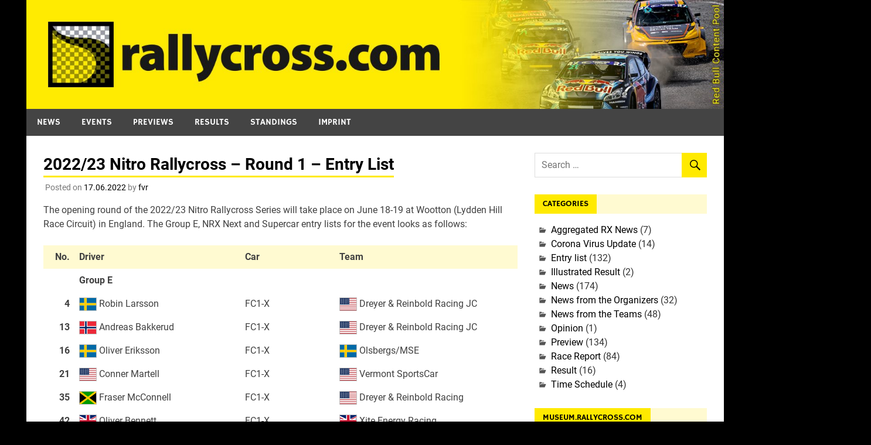

--- FILE ---
content_type: text/html; charset=UTF-8
request_url: https://rallycross.com/2022/06/17/2022-23-nitro-rallycross-round-1-entry-list/
body_size: 11734
content:
<!DOCTYPE html>
<html lang="en-US">

<head>
<meta charset="UTF-8">
<meta name="viewport" content="width=device-width, initial-scale=1">
<link rel="profile" href="http://gmpg.org/xfn/11">
<link rel="pingback" href="https://rallycross.com/xmlrpc.php">

<title>2022/23 Nitro Rallycross &#8211; Round 1 &#8211; Entry List &#8211; rallycross.com</title>
<meta name='robots' content='max-image-preview:large' />
<link rel='dns-prefetch' href='//www.googletagmanager.com' />
<link rel='dns-prefetch' href='//pagead2.googlesyndication.com' />
<link rel="alternate" type="application/rss+xml" title="rallycross.com &raquo; Feed" href="https://rallycross.com/feed/" />
<link rel="alternate" type="application/rss+xml" title="rallycross.com &raquo; Comments Feed" href="https://rallycross.com/comments/feed/" />
<link rel="alternate" title="oEmbed (JSON)" type="application/json+oembed" href="https://rallycross.com/wp-json/oembed/1.0/embed?url=https%3A%2F%2Frallycross.com%2F2022%2F06%2F17%2F2022-23-nitro-rallycross-round-1-entry-list%2F" />
<link rel="alternate" title="oEmbed (XML)" type="text/xml+oembed" href="https://rallycross.com/wp-json/oembed/1.0/embed?url=https%3A%2F%2Frallycross.com%2F2022%2F06%2F17%2F2022-23-nitro-rallycross-round-1-entry-list%2F&#038;format=xml" />
<style id='wp-img-auto-sizes-contain-inline-css' type='text/css'>
img:is([sizes=auto i],[sizes^="auto," i]){contain-intrinsic-size:3000px 1500px}
/*# sourceURL=wp-img-auto-sizes-contain-inline-css */
</style>
<link rel="stylesheet" href="https://rallycross.com/wp-content/cache/minify/a7532.css" media="all" />

<style id='wp-emoji-styles-inline-css' type='text/css'>

	img.wp-smiley, img.emoji {
		display: inline !important;
		border: none !important;
		box-shadow: none !important;
		height: 1em !important;
		width: 1em !important;
		margin: 0 0.07em !important;
		vertical-align: -0.1em !important;
		background: none !important;
		padding: 0 !important;
	}
/*# sourceURL=wp-emoji-styles-inline-css */
</style>
<style id='wp-block-library-inline-css' type='text/css'>
:root{--wp-block-synced-color:#7a00df;--wp-block-synced-color--rgb:122,0,223;--wp-bound-block-color:var(--wp-block-synced-color);--wp-editor-canvas-background:#ddd;--wp-admin-theme-color:#007cba;--wp-admin-theme-color--rgb:0,124,186;--wp-admin-theme-color-darker-10:#006ba1;--wp-admin-theme-color-darker-10--rgb:0,107,160.5;--wp-admin-theme-color-darker-20:#005a87;--wp-admin-theme-color-darker-20--rgb:0,90,135;--wp-admin-border-width-focus:2px}@media (min-resolution:192dpi){:root{--wp-admin-border-width-focus:1.5px}}.wp-element-button{cursor:pointer}:root .has-very-light-gray-background-color{background-color:#eee}:root .has-very-dark-gray-background-color{background-color:#313131}:root .has-very-light-gray-color{color:#eee}:root .has-very-dark-gray-color{color:#313131}:root .has-vivid-green-cyan-to-vivid-cyan-blue-gradient-background{background:linear-gradient(135deg,#00d084,#0693e3)}:root .has-purple-crush-gradient-background{background:linear-gradient(135deg,#34e2e4,#4721fb 50%,#ab1dfe)}:root .has-hazy-dawn-gradient-background{background:linear-gradient(135deg,#faaca8,#dad0ec)}:root .has-subdued-olive-gradient-background{background:linear-gradient(135deg,#fafae1,#67a671)}:root .has-atomic-cream-gradient-background{background:linear-gradient(135deg,#fdd79a,#004a59)}:root .has-nightshade-gradient-background{background:linear-gradient(135deg,#330968,#31cdcf)}:root .has-midnight-gradient-background{background:linear-gradient(135deg,#020381,#2874fc)}:root{--wp--preset--font-size--normal:16px;--wp--preset--font-size--huge:42px}.has-regular-font-size{font-size:1em}.has-larger-font-size{font-size:2.625em}.has-normal-font-size{font-size:var(--wp--preset--font-size--normal)}.has-huge-font-size{font-size:var(--wp--preset--font-size--huge)}.has-text-align-center{text-align:center}.has-text-align-left{text-align:left}.has-text-align-right{text-align:right}.has-fit-text{white-space:nowrap!important}#end-resizable-editor-section{display:none}.aligncenter{clear:both}.items-justified-left{justify-content:flex-start}.items-justified-center{justify-content:center}.items-justified-right{justify-content:flex-end}.items-justified-space-between{justify-content:space-between}.screen-reader-text{border:0;clip-path:inset(50%);height:1px;margin:-1px;overflow:hidden;padding:0;position:absolute;width:1px;word-wrap:normal!important}.screen-reader-text:focus{background-color:#ddd;clip-path:none;color:#444;display:block;font-size:1em;height:auto;left:5px;line-height:normal;padding:15px 23px 14px;text-decoration:none;top:5px;width:auto;z-index:100000}html :where(.has-border-color){border-style:solid}html :where([style*=border-top-color]){border-top-style:solid}html :where([style*=border-right-color]){border-right-style:solid}html :where([style*=border-bottom-color]){border-bottom-style:solid}html :where([style*=border-left-color]){border-left-style:solid}html :where([style*=border-width]){border-style:solid}html :where([style*=border-top-width]){border-top-style:solid}html :where([style*=border-right-width]){border-right-style:solid}html :where([style*=border-bottom-width]){border-bottom-style:solid}html :where([style*=border-left-width]){border-left-style:solid}html :where(img[class*=wp-image-]){height:auto;max-width:100%}:where(figure){margin:0 0 1em}html :where(.is-position-sticky){--wp-admin--admin-bar--position-offset:var(--wp-admin--admin-bar--height,0px)}@media screen and (max-width:600px){html :where(.is-position-sticky){--wp-admin--admin-bar--position-offset:0px}}

/*# sourceURL=wp-block-library-inline-css */
</style><style id='wp-block-paragraph-inline-css' type='text/css'>
.is-small-text{font-size:.875em}.is-regular-text{font-size:1em}.is-large-text{font-size:2.25em}.is-larger-text{font-size:3em}.has-drop-cap:not(:focus):first-letter{float:left;font-size:8.4em;font-style:normal;font-weight:100;line-height:.68;margin:.05em .1em 0 0;text-transform:uppercase}body.rtl .has-drop-cap:not(:focus):first-letter{float:none;margin-left:.1em}p.has-drop-cap.has-background{overflow:hidden}:root :where(p.has-background){padding:1.25em 2.375em}:where(p.has-text-color:not(.has-link-color)) a{color:inherit}p.has-text-align-left[style*="writing-mode:vertical-lr"],p.has-text-align-right[style*="writing-mode:vertical-rl"]{rotate:180deg}
/*# sourceURL=https://rallycross.com/wp-includes/blocks/paragraph/style.min.css */
</style>
<style id='global-styles-inline-css' type='text/css'>
:root{--wp--preset--aspect-ratio--square: 1;--wp--preset--aspect-ratio--4-3: 4/3;--wp--preset--aspect-ratio--3-4: 3/4;--wp--preset--aspect-ratio--3-2: 3/2;--wp--preset--aspect-ratio--2-3: 2/3;--wp--preset--aspect-ratio--16-9: 16/9;--wp--preset--aspect-ratio--9-16: 9/16;--wp--preset--color--black: #353535;--wp--preset--color--cyan-bluish-gray: #abb8c3;--wp--preset--color--white: #ffffff;--wp--preset--color--pale-pink: #f78da7;--wp--preset--color--vivid-red: #cf2e2e;--wp--preset--color--luminous-vivid-orange: #ff6900;--wp--preset--color--luminous-vivid-amber: #fcb900;--wp--preset--color--light-green-cyan: #7bdcb5;--wp--preset--color--vivid-green-cyan: #00d084;--wp--preset--color--pale-cyan-blue: #8ed1fc;--wp--preset--color--vivid-cyan-blue: #0693e3;--wp--preset--color--vivid-purple: #9b51e0;--wp--preset--color--primary: #2299cc;--wp--preset--color--light-gray: #f0f0f0;--wp--preset--color--dark-gray: #777777;--wp--preset--gradient--vivid-cyan-blue-to-vivid-purple: linear-gradient(135deg,rgb(6,147,227) 0%,rgb(155,81,224) 100%);--wp--preset--gradient--light-green-cyan-to-vivid-green-cyan: linear-gradient(135deg,rgb(122,220,180) 0%,rgb(0,208,130) 100%);--wp--preset--gradient--luminous-vivid-amber-to-luminous-vivid-orange: linear-gradient(135deg,rgb(252,185,0) 0%,rgb(255,105,0) 100%);--wp--preset--gradient--luminous-vivid-orange-to-vivid-red: linear-gradient(135deg,rgb(255,105,0) 0%,rgb(207,46,46) 100%);--wp--preset--gradient--very-light-gray-to-cyan-bluish-gray: linear-gradient(135deg,rgb(238,238,238) 0%,rgb(169,184,195) 100%);--wp--preset--gradient--cool-to-warm-spectrum: linear-gradient(135deg,rgb(74,234,220) 0%,rgb(151,120,209) 20%,rgb(207,42,186) 40%,rgb(238,44,130) 60%,rgb(251,105,98) 80%,rgb(254,248,76) 100%);--wp--preset--gradient--blush-light-purple: linear-gradient(135deg,rgb(255,206,236) 0%,rgb(152,150,240) 100%);--wp--preset--gradient--blush-bordeaux: linear-gradient(135deg,rgb(254,205,165) 0%,rgb(254,45,45) 50%,rgb(107,0,62) 100%);--wp--preset--gradient--luminous-dusk: linear-gradient(135deg,rgb(255,203,112) 0%,rgb(199,81,192) 50%,rgb(65,88,208) 100%);--wp--preset--gradient--pale-ocean: linear-gradient(135deg,rgb(255,245,203) 0%,rgb(182,227,212) 50%,rgb(51,167,181) 100%);--wp--preset--gradient--electric-grass: linear-gradient(135deg,rgb(202,248,128) 0%,rgb(113,206,126) 100%);--wp--preset--gradient--midnight: linear-gradient(135deg,rgb(2,3,129) 0%,rgb(40,116,252) 100%);--wp--preset--font-size--small: 13px;--wp--preset--font-size--medium: 20px;--wp--preset--font-size--large: 36px;--wp--preset--font-size--x-large: 42px;--wp--preset--spacing--20: 0.44rem;--wp--preset--spacing--30: 0.67rem;--wp--preset--spacing--40: 1rem;--wp--preset--spacing--50: 1.5rem;--wp--preset--spacing--60: 2.25rem;--wp--preset--spacing--70: 3.38rem;--wp--preset--spacing--80: 5.06rem;--wp--preset--shadow--natural: 6px 6px 9px rgba(0, 0, 0, 0.2);--wp--preset--shadow--deep: 12px 12px 50px rgba(0, 0, 0, 0.4);--wp--preset--shadow--sharp: 6px 6px 0px rgba(0, 0, 0, 0.2);--wp--preset--shadow--outlined: 6px 6px 0px -3px rgb(255, 255, 255), 6px 6px rgb(0, 0, 0);--wp--preset--shadow--crisp: 6px 6px 0px rgb(0, 0, 0);}:where(.is-layout-flex){gap: 0.5em;}:where(.is-layout-grid){gap: 0.5em;}body .is-layout-flex{display: flex;}.is-layout-flex{flex-wrap: wrap;align-items: center;}.is-layout-flex > :is(*, div){margin: 0;}body .is-layout-grid{display: grid;}.is-layout-grid > :is(*, div){margin: 0;}:where(.wp-block-columns.is-layout-flex){gap: 2em;}:where(.wp-block-columns.is-layout-grid){gap: 2em;}:where(.wp-block-post-template.is-layout-flex){gap: 1.25em;}:where(.wp-block-post-template.is-layout-grid){gap: 1.25em;}.has-black-color{color: var(--wp--preset--color--black) !important;}.has-cyan-bluish-gray-color{color: var(--wp--preset--color--cyan-bluish-gray) !important;}.has-white-color{color: var(--wp--preset--color--white) !important;}.has-pale-pink-color{color: var(--wp--preset--color--pale-pink) !important;}.has-vivid-red-color{color: var(--wp--preset--color--vivid-red) !important;}.has-luminous-vivid-orange-color{color: var(--wp--preset--color--luminous-vivid-orange) !important;}.has-luminous-vivid-amber-color{color: var(--wp--preset--color--luminous-vivid-amber) !important;}.has-light-green-cyan-color{color: var(--wp--preset--color--light-green-cyan) !important;}.has-vivid-green-cyan-color{color: var(--wp--preset--color--vivid-green-cyan) !important;}.has-pale-cyan-blue-color{color: var(--wp--preset--color--pale-cyan-blue) !important;}.has-vivid-cyan-blue-color{color: var(--wp--preset--color--vivid-cyan-blue) !important;}.has-vivid-purple-color{color: var(--wp--preset--color--vivid-purple) !important;}.has-black-background-color{background-color: var(--wp--preset--color--black) !important;}.has-cyan-bluish-gray-background-color{background-color: var(--wp--preset--color--cyan-bluish-gray) !important;}.has-white-background-color{background-color: var(--wp--preset--color--white) !important;}.has-pale-pink-background-color{background-color: var(--wp--preset--color--pale-pink) !important;}.has-vivid-red-background-color{background-color: var(--wp--preset--color--vivid-red) !important;}.has-luminous-vivid-orange-background-color{background-color: var(--wp--preset--color--luminous-vivid-orange) !important;}.has-luminous-vivid-amber-background-color{background-color: var(--wp--preset--color--luminous-vivid-amber) !important;}.has-light-green-cyan-background-color{background-color: var(--wp--preset--color--light-green-cyan) !important;}.has-vivid-green-cyan-background-color{background-color: var(--wp--preset--color--vivid-green-cyan) !important;}.has-pale-cyan-blue-background-color{background-color: var(--wp--preset--color--pale-cyan-blue) !important;}.has-vivid-cyan-blue-background-color{background-color: var(--wp--preset--color--vivid-cyan-blue) !important;}.has-vivid-purple-background-color{background-color: var(--wp--preset--color--vivid-purple) !important;}.has-black-border-color{border-color: var(--wp--preset--color--black) !important;}.has-cyan-bluish-gray-border-color{border-color: var(--wp--preset--color--cyan-bluish-gray) !important;}.has-white-border-color{border-color: var(--wp--preset--color--white) !important;}.has-pale-pink-border-color{border-color: var(--wp--preset--color--pale-pink) !important;}.has-vivid-red-border-color{border-color: var(--wp--preset--color--vivid-red) !important;}.has-luminous-vivid-orange-border-color{border-color: var(--wp--preset--color--luminous-vivid-orange) !important;}.has-luminous-vivid-amber-border-color{border-color: var(--wp--preset--color--luminous-vivid-amber) !important;}.has-light-green-cyan-border-color{border-color: var(--wp--preset--color--light-green-cyan) !important;}.has-vivid-green-cyan-border-color{border-color: var(--wp--preset--color--vivid-green-cyan) !important;}.has-pale-cyan-blue-border-color{border-color: var(--wp--preset--color--pale-cyan-blue) !important;}.has-vivid-cyan-blue-border-color{border-color: var(--wp--preset--color--vivid-cyan-blue) !important;}.has-vivid-purple-border-color{border-color: var(--wp--preset--color--vivid-purple) !important;}.has-vivid-cyan-blue-to-vivid-purple-gradient-background{background: var(--wp--preset--gradient--vivid-cyan-blue-to-vivid-purple) !important;}.has-light-green-cyan-to-vivid-green-cyan-gradient-background{background: var(--wp--preset--gradient--light-green-cyan-to-vivid-green-cyan) !important;}.has-luminous-vivid-amber-to-luminous-vivid-orange-gradient-background{background: var(--wp--preset--gradient--luminous-vivid-amber-to-luminous-vivid-orange) !important;}.has-luminous-vivid-orange-to-vivid-red-gradient-background{background: var(--wp--preset--gradient--luminous-vivid-orange-to-vivid-red) !important;}.has-very-light-gray-to-cyan-bluish-gray-gradient-background{background: var(--wp--preset--gradient--very-light-gray-to-cyan-bluish-gray) !important;}.has-cool-to-warm-spectrum-gradient-background{background: var(--wp--preset--gradient--cool-to-warm-spectrum) !important;}.has-blush-light-purple-gradient-background{background: var(--wp--preset--gradient--blush-light-purple) !important;}.has-blush-bordeaux-gradient-background{background: var(--wp--preset--gradient--blush-bordeaux) !important;}.has-luminous-dusk-gradient-background{background: var(--wp--preset--gradient--luminous-dusk) !important;}.has-pale-ocean-gradient-background{background: var(--wp--preset--gradient--pale-ocean) !important;}.has-electric-grass-gradient-background{background: var(--wp--preset--gradient--electric-grass) !important;}.has-midnight-gradient-background{background: var(--wp--preset--gradient--midnight) !important;}.has-small-font-size{font-size: var(--wp--preset--font-size--small) !important;}.has-medium-font-size{font-size: var(--wp--preset--font-size--medium) !important;}.has-large-font-size{font-size: var(--wp--preset--font-size--large) !important;}.has-x-large-font-size{font-size: var(--wp--preset--font-size--x-large) !important;}
/*# sourceURL=global-styles-inline-css */
</style>

<style id='classic-theme-styles-inline-css' type='text/css'>
/*! This file is auto-generated */
.wp-block-button__link{color:#fff;background-color:#32373c;border-radius:9999px;box-shadow:none;text-decoration:none;padding:calc(.667em + 2px) calc(1.333em + 2px);font-size:1.125em}.wp-block-file__button{background:#32373c;color:#fff;text-decoration:none}
/*# sourceURL=/wp-includes/css/classic-themes.min.css */
</style>
<link rel="stylesheet" href="https://rallycross.com/wp-content/cache/minify/ad01a.css" media="all" />





<style id='merlin-stylesheet-inline-css' type='text/css'>
.site-title, .site-description {
	position: absolute;
	clip: rect(1px, 1px, 1px, 1px);
}
/*# sourceURL=merlin-stylesheet-inline-css */
</style>
<link rel="stylesheet" href="https://rallycross.com/wp-content/cache/minify/785a2.css" media="all" />



<script src="https://rallycross.com/wp-content/cache/minify/532bd.js"></script>






<link rel="https://api.w.org/" href="https://rallycross.com/wp-json/" /><link rel="alternate" title="JSON" type="application/json" href="https://rallycross.com/wp-json/wp/v2/posts/8200" /><link rel="EditURI" type="application/rsd+xml" title="RSD" href="https://rallycross.com/xmlrpc.php?rsd" />
<meta name="generator" content="WordPress 6.9" />
<link rel="canonical" href="https://rallycross.com/2022/06/17/2022-23-nitro-rallycross-round-1-entry-list/" />
<link rel='shortlink' href='https://rallycross.com/?p=8200' />
<meta name="generator" content="Site Kit by Google 1.167.0" />
<!-- Google AdSense meta tags added by Site Kit -->
<meta name="google-adsense-platform-account" content="ca-host-pub-2644536267352236">
<meta name="google-adsense-platform-domain" content="sitekit.withgoogle.com">
<!-- End Google AdSense meta tags added by Site Kit -->

<!-- Google AdSense snippet added by Site Kit -->
<script type="text/javascript" async="async" src="https://pagead2.googlesyndication.com/pagead/js/adsbygoogle.js?client=ca-pub-1151374432428062&amp;host=ca-host-pub-2644536267352236" crossorigin="anonymous"></script>

<!-- End Google AdSense snippet added by Site Kit -->
<link rel="icon" href="https://rallycross.com/wp-content/uploads/2019/01/cropped-rallycross-com_favicon-32x32.png" sizes="32x32" />
<link rel="icon" href="https://rallycross.com/wp-content/uploads/2019/01/cropped-rallycross-com_favicon-192x192.png" sizes="192x192" />
<link rel="apple-touch-icon" href="https://rallycross.com/wp-content/uploads/2019/01/cropped-rallycross-com_favicon-180x180.png" />
<meta name="msapplication-TileImage" content="https://rallycross.com/wp-content/uploads/2019/01/cropped-rallycross-com_favicon-270x270.png" />
</head>

<body class="wp-singular post-template-default single single-post postid-8200 single-format-standard wp-custom-logo wp-theme-merlin metaslider-plugin sticky-navigation">

	<div id="page" class="hfeed site">

		<a class="skip-link screen-reader-text" href="#content">Skip to content</a>

		<header id="masthead" class="site-header clearfix" role="banner">

			<div id="header-top" class="header-bar-wrap">

				
	<div id="header-bar" class="header-bar clearfix">
		
				
	</div>
			</div>

			<div class="header-main clearfix">

				<div id="logo" class="site-branding clearfix">

					<a href="https://rallycross.com/" class="custom-logo-link" rel="home"><img width="2048" height="320" src="https://rallycross.com/wp-content/uploads/2019/01/rallycross-com_logo-yellow-scaled.jpg" class="custom-logo" alt="rallycross.com" decoding="async" fetchpriority="high" srcset="https://rallycross.com/wp-content/uploads/2019/01/rallycross-com_logo-yellow-scaled.jpg 2048w, https://rallycross.com/wp-content/uploads/2019/01/rallycross-com_logo-yellow-scaled-300x47.jpg 300w, https://rallycross.com/wp-content/uploads/2019/01/rallycross-com_logo-yellow-scaled-1024x160.jpg 1024w, https://rallycross.com/wp-content/uploads/2019/01/rallycross-com_logo-yellow-scaled-768x120.jpg 768w, https://rallycross.com/wp-content/uploads/2019/01/rallycross-com_logo-yellow-scaled-1536x240.jpg 1536w" sizes="(max-width: 2048px) 100vw, 2048px" /></a>					
		<p class="site-title"><a href="https://rallycross.com/" rel="home">rallycross.com</a></p>

	                    
				</div><!-- .site-branding -->

				<div class="header-widgets clearfix">

                    
				</div><!-- .header-widgets -->

			</div><!-- .header-main -->

			<nav id="main-navigation" class="primary-navigation navigation clearfix" role="navigation">
				<ul id="menu-main" class="main-navigation-menu"><li id="menu-item-19" class="menu-item menu-item-type-custom menu-item-object-custom menu-item-19"><a href="/">News</a></li>
<li id="menu-item-11896" class="menu-item menu-item-type-post_type menu-item-object-page menu-item-has-children menu-item-11896"><a href="https://rallycross.com/events-2026-by-date/">Events</a>
<ul class="sub-menu">
	<li id="menu-item-11891" class="menu-item menu-item-type-post_type menu-item-object-page menu-item-11891"><a href="https://rallycross.com/events-2026-by-date/">Events 2026 by Date</a></li>
	<li id="menu-item-10858" class="menu-item menu-item-type-post_type menu-item-object-page menu-item-10858"><a href="https://rallycross.com/events-2025-by-date/">Events 2025 by Date</a></li>
	<li id="menu-item-9897" class="menu-item menu-item-type-post_type menu-item-object-page menu-item-9897"><a href="https://rallycross.com/events-2024-by-date/">Events 2024 by Date</a></li>
	<li id="menu-item-8278" class="menu-item menu-item-type-post_type menu-item-object-page menu-item-8278"><a href="https://rallycross.com/events-2023-by-date/">Events 2023 by Date</a></li>
	<li id="menu-item-8208" class="menu-item menu-item-type-post_type menu-item-object-page menu-item-8208"><a href="https://rallycross.com/events-2022-by-date/">Events 2022 by Date</a></li>
	<li id="menu-item-4197" class="menu-item menu-item-type-post_type menu-item-object-page menu-item-4197"><a href="https://rallycross.com/events-2021-by-date/">Events 2021 by Date</a></li>
	<li id="menu-item-1855" class="menu-item menu-item-type-post_type menu-item-object-page menu-item-1855"><a href="https://rallycross.com/events-2020-by-date/">Events 2020 by Date</a></li>
	<li id="menu-item-1842" class="menu-item menu-item-type-post_type menu-item-object-page menu-item-1842"><a href="https://rallycross.com/events-2020-by-championship/">Events 2020 by Championship</a></li>
</ul>
</li>
<li id="menu-item-973" class="menu-item menu-item-type-taxonomy menu-item-object-category current-post-ancestor current-menu-parent current-post-parent menu-item-973"><a href="https://rallycross.com/category/preview/entry-list/">Previews</a></li>
<li id="menu-item-1143" class="menu-item menu-item-type-taxonomy menu-item-object-category menu-item-1143"><a href="https://rallycross.com/category/result/">Results</a></li>
<li id="menu-item-609" class="menu-item menu-item-type-post_type menu-item-object-page menu-item-has-children menu-item-609"><a href="https://rallycross.com/standings/">Standings</a>
<ul class="sub-menu">
	<li id="menu-item-5969" class="menu-item menu-item-type-post_type menu-item-object-page menu-item-5969"><a href="https://rallycross.com/standings/standings-world-rx-2021-drivers/">World RX – 2021 – Drivers</a></li>
	<li id="menu-item-5968" class="menu-item menu-item-type-post_type menu-item-object-page menu-item-5968"><a href="https://rallycross.com/standings/standings-world-rx-2021-teams/">World RX – 2021 – Teams</a></li>
	<li id="menu-item-6640" class="menu-item menu-item-type-post_type menu-item-object-page menu-item-6640"><a href="https://rallycross.com/standings/standings-eurorx-rx1-2021/">Euro RX – 2021 – RX1</a></li>
	<li id="menu-item-6651" class="menu-item menu-item-type-post_type menu-item-object-page menu-item-6651"><a href="https://rallycross.com/standings/standings-eurorx-rx3-2021/">Euro RX – 2021 – RX3</a></li>
	<li id="menu-item-5924" class="menu-item menu-item-type-post_type menu-item-object-page menu-item-has-children menu-item-5924"><a href="https://rallycross.com/standings/">2020</a>
	<ul class="sub-menu">
		<li id="menu-item-2399" class="menu-item menu-item-type-post_type menu-item-object-page menu-item-2399"><a href="https://rallycross.com/standings/standings-world-rx-2020-drivers/">World RX – 2020 – Drivers</a></li>
		<li id="menu-item-2528" class="menu-item menu-item-type-post_type menu-item-object-page menu-item-2528"><a href="https://rallycross.com/standings/standings-world-rx-2020-teams/">World RX – 2020 – Teams</a></li>
		<li id="menu-item-3108" class="menu-item menu-item-type-post_type menu-item-object-page menu-item-3108"><a href="https://rallycross.com/standings/standings-euro-rx-2020-drivers/">Euro RX – 2020 – Supercars</a></li>
		<li id="menu-item-3378" class="menu-item menu-item-type-post_type menu-item-object-page menu-item-3378"><a href="https://rallycross.com/standings/standings-euro-rx-super1600-2020-drivers/">Euro RX – 2020 – Super1600</a></li>
	</ul>
</li>
	<li id="menu-item-2401" class="menu-item menu-item-type-post_type menu-item-object-page menu-item-has-children menu-item-2401"><a href="https://rallycross.com/standings/">2019</a>
	<ul class="sub-menu">
		<li id="menu-item-750" class="menu-item menu-item-type-post_type menu-item-object-page menu-item-750"><a href="https://rallycross.com/standings/standings-world-rx-2019-drivers/">World RX – 2019 – Drivers</a></li>
	</ul>
</li>
	<li id="menu-item-2402" class="menu-item menu-item-type-post_type menu-item-object-page menu-item-has-children menu-item-2402"><a href="https://rallycross.com/standings/">2018</a>
	<ul class="sub-menu">
		<li id="menu-item-613" class="menu-item menu-item-type-post_type menu-item-object-page menu-item-613"><a href="https://rallycross.com/standings/standings-world-rx-2018-drivers/">World RX – 2018 – Drivers</a></li>
	</ul>
</li>
</ul>
</li>
<li id="menu-item-75" class="menu-item menu-item-type-post_type menu-item-object-page menu-item-privacy-policy menu-item-75"><a rel="privacy-policy" href="https://rallycross.com/imprint/">Imprint</a></li>
</ul>			</nav><!-- #main-navigation -->

			
		</header><!-- #masthead -->

		<div id="content" class="site-content container clearfix">

	<section id="primary" class="content-area">
		<main id="main" class="site-main" role="main">
		
					
		
	<article id="post-8200" class="post-8200 post type-post status-publish format-standard has-post-thumbnail hentry category-entry-list category-preview">
		
				
		<header class="entry-header">
			
			<h1 class="entry-title">2022/23 Nitro Rallycross &#8211; Round 1 &#8211; Entry List</h1>			
			
			<div class="entry-meta">

			<span class="meta-date">Posted on <a href="https://rallycross.com/2022/06/17/2022-23-nitro-rallycross-round-1-entry-list/" title="12:00" rel="bookmark"><time class="entry-date published updated" datetime="2022-06-17T12:00:00+02:00">17.06.2022</time></a></span><span class="meta-author"> by <span class="author vcard"><a class="url fn n" href="https://rallycross.com/author/fvr/" title="View all posts by fvr" rel="author">fvr</a></span></span>
			</div>

		
		</header><!-- .entry-header -->

		<div class="entry-content clearfix">
			
<p>The opening round of the 2022/23 Nitro Rallycross Series will take place on June 18-19 at Wootton (Lydden Hill Race Circuit) in England. The Group E, NRX Next and Supercar entry lists for the event looks as follows:</p>



<table id="tablepress-135" class="tablepress tablepress-id-135">
<thead>
<tr class="row-1">
	<th class="column-1">No.</th><th class="column-2">Driver</th><th class="column-3">Car</th><th class="column-4">Team</th>
</tr>
</thead>
<tbody class="row-striping">
<tr class="row-2">
	<td class="column-1"></td><td class="column-2"><strong>Group E</strong></td><td class="column-3"></td><td class="column-4"></td>
</tr>
<tr class="row-3">
	<td class="column-1">4</td><td class="column-2"><img decoding="async" src="https://rallycross.com/wp-content/plugins/rx_tools/flags/se.svg" alt="se" style="width:30px; height:23px; border-width:1px; border-color:#c0c0c0; border-style:solid; vertical-align:middle;"/> Robin Larsson</td><td class="column-3">FC1-X</td><td class="column-4"><img decoding="async" src="https://rallycross.com/wp-content/plugins/rx_tools/flags/us.svg" alt="us" style="width:30px; height:23px; border-width:1px; border-color:#c0c0c0; border-style:solid; vertical-align:middle;"/> Dreyer &amp; Reinbold Racing JC</td>
</tr>
<tr class="row-4">
	<td class="column-1">13</td><td class="column-2"><img decoding="async" src="https://rallycross.com/wp-content/plugins/rx_tools/flags/no.svg" alt="no" style="width:30px; height:23px; border-width:1px; border-color:#c0c0c0; border-style:solid; vertical-align:middle;"/> Andreas Bakkerud</td><td class="column-3">FC1-X</td><td class="column-4"><img decoding="async" src="https://rallycross.com/wp-content/plugins/rx_tools/flags/us.svg" alt="us" style="width:30px; height:23px; border-width:1px; border-color:#c0c0c0; border-style:solid; vertical-align:middle;"/> Dreyer &amp; Reinbold Racing JC</td>
</tr>
<tr class="row-5">
	<td class="column-1">16</td><td class="column-2"><img decoding="async" src="https://rallycross.com/wp-content/plugins/rx_tools/flags/se.svg" alt="se" style="width:30px; height:23px; border-width:1px; border-color:#c0c0c0; border-style:solid; vertical-align:middle;"/> Oliver Eriksson</td><td class="column-3">FC1-X</td><td class="column-4"><img decoding="async" src="https://rallycross.com/wp-content/plugins/rx_tools/flags/se.svg" alt="se" style="width:30px; height:23px; border-width:1px; border-color:#c0c0c0; border-style:solid; vertical-align:middle;"/> Olsbergs/MSE</td>
</tr>
<tr class="row-6">
	<td class="column-1">21</td><td class="column-2"><img decoding="async" src="https://rallycross.com/wp-content/plugins/rx_tools/flags/us.svg" alt="us" style="width:30px; height:23px; border-width:1px; border-color:#c0c0c0; border-style:solid; vertical-align:middle;"/> Conner Martell</td><td class="column-3">FC1-X</td><td class="column-4"><img decoding="async" src="https://rallycross.com/wp-content/plugins/rx_tools/flags/us.svg" alt="us" style="width:30px; height:23px; border-width:1px; border-color:#c0c0c0; border-style:solid; vertical-align:middle;"/> Vermont SportsCar</td>
</tr>
<tr class="row-7">
	<td class="column-1">35</td><td class="column-2"><img decoding="async" src="https://rallycross.com/wp-content/plugins/rx_tools/flags/jm.svg" alt="jm" style="width:30px; height:23px; border-width:1px; border-color:#c0c0c0; border-style:solid; vertical-align:middle;"/> Fraser McConnell</td><td class="column-3">FC1-X</td><td class="column-4"><img decoding="async" src="https://rallycross.com/wp-content/plugins/rx_tools/flags/us.svg" alt="us" style="width:30px; height:23px; border-width:1px; border-color:#c0c0c0; border-style:solid; vertical-align:middle;"/> Dreyer &amp; Reinbold Racing</td>
</tr>
<tr class="row-8">
	<td class="column-1">42</td><td class="column-2"><img decoding="async" src="https://rallycross.com/wp-content/plugins/rx_tools/flags/gb.svg" alt="gb" style="width:30px; height:23px; border-width:1px; border-color:#c0c0c0; border-style:solid; vertical-align:middle;"/> Oliver Bennett</td><td class="column-3">FC1-X</td><td class="column-4"><img decoding="async" src="https://rallycross.com/wp-content/plugins/rx_tools/flags/gb.svg" alt="gb" style="width:30px; height:23px; border-width:1px; border-color:#c0c0c0; border-style:solid; vertical-align:middle;"/> Xite Energy Racing</td>
</tr>
<tr class="row-9">
	<td class="column-1">52</td><td class="column-2"><img decoding="async" src="https://rallycross.com/wp-content/plugins/rx_tools/flags/no.svg" alt="no" style="width:30px; height:23px; border-width:1px; border-color:#c0c0c0; border-style:solid; vertical-align:middle;"/> Ole Christian Veiby</td><td class="column-3">FC1-X</td><td class="column-4"><img decoding="async" src="https://rallycross.com/wp-content/plugins/rx_tools/flags/us.svg" alt="us" style="width:30px; height:23px; border-width:1px; border-color:#c0c0c0; border-style:solid; vertical-align:middle;"/> Dreyer &amp; Reinbold Racing</td>
</tr>
<tr class="row-10">
	<td class="column-1">62</td><td class="column-2"><img decoding="async" src="https://rallycross.com/wp-content/plugins/rx_tools/flags/gb.svg" alt="gb" style="width:30px; height:23px; border-width:1px; border-color:#c0c0c0; border-style:solid; vertical-align:middle;"/> Kris Meeke</td><td class="column-3">FC1-X</td><td class="column-4"><img decoding="async" src="https://rallycross.com/wp-content/plugins/rx_tools/flags/gb.svg" alt="gb" style="width:30px; height:23px; border-width:1px; border-color:#c0c0c0; border-style:solid; vertical-align:middle;"/> Xite Energy Racing</td>
</tr>
<tr class="row-11">
	<td class="column-1">68</td><td class="column-2"><img decoding="async" src="https://rallycross.com/wp-content/plugins/rx_tools/flags/fi.svg" alt="fi" style="width:30px; height:23px; border-width:1px; border-color:#c0c0c0; border-style:solid; vertical-align:middle;"/> Niclas Grönholm</td><td class="column-3">FC1-X</td><td class="column-4"><img decoding="async" src="https://rallycross.com/wp-content/plugins/rx_tools/flags/se.svg" alt="se" style="width:30px; height:23px; border-width:1px; border-color:#c0c0c0; border-style:solid; vertical-align:middle;"/> Olsbergs/MSE</td>
</tr>
<tr class="row-12">
	<td class="column-1">199</td><td class="column-2"><img decoding="async" src="https://rallycross.com/wp-content/plugins/rx_tools/flags/us.svg" alt="us" style="width:30px; height:23px; border-width:1px; border-color:#c0c0c0; border-style:solid; vertical-align:middle;"/> Travis Pastrana</td><td class="column-3">FC1-X</td><td class="column-4"><img decoding="async" src="https://rallycross.com/wp-content/plugins/rx_tools/flags/us.svg" alt="us" style="width:30px; height:23px; border-width:1px; border-color:#c0c0c0; border-style:solid; vertical-align:middle;"/> Vermont SportsCar</td>
</tr>
<tr class="row-13">
	<td class="column-1"></td><td class="column-2"> </td><td class="column-3"></td><td class="column-4"></td>
</tr>
<tr class="row-14">
	<td class="column-1"></td><td class="column-2"><strong>NRX Next</strong></td><td class="column-3"></td><td class="column-4"></td>
</tr>
<tr class="row-15">
	<td class="column-1">5</td><td class="column-2"><img decoding="async" src="https://rallycross.com/wp-content/plugins/rx_tools/flags/us.svg" alt="us" style="width:30px; height:23px; border-width:1px; border-color:#c0c0c0; border-style:solid; vertical-align:middle;"/> Kyle Schwartz</td><td class="column-3">Supercar Lites</td><td class="column-4"><img decoding="async" src="https://rallycross.com/wp-content/plugins/rx_tools/flags/us.svg" alt="us" style="width:30px; height:23px; border-width:1px; border-color:#c0c0c0; border-style:solid; vertical-align:middle;"/> Kyle Schwartz</td>
</tr>
<tr class="row-16">
	<td class="column-1">9</td><td class="column-2"><img decoding="async" src="https://rallycross.com/wp-content/plugins/rx_tools/flags/us.svg" alt="us" style="width:30px; height:23px; border-width:1px; border-color:#c0c0c0; border-style:solid; vertical-align:middle;"/> George Megennis</td><td class="column-3">Supercar Lites</td><td class="column-4"><img decoding="async" src="https://rallycross.com/wp-content/plugins/rx_tools/flags/se.svg" alt="se" style="width:30px; height:23px; border-width:1px; border-color:#c0c0c0; border-style:solid; vertical-align:middle;"/> #YellowSquad</td>
</tr>
<tr class="row-17">
	<td class="column-1">19</td><td class="column-2"><img decoding="async" src="https://rallycross.com/wp-content/plugins/rx_tools/flags/se.svg" alt="se" style="width:30px; height:23px; border-width:1px; border-color:#c0c0c0; border-style:solid; vertical-align:middle;"/> Mikaela Åhlin-Kottulinsky</td><td class="column-3">Supercar Lites</td><td class="column-4"><img decoding="async" src="https://rallycross.com/wp-content/plugins/rx_tools/flags/se.svg" alt="se" style="width:30px; height:23px; border-width:1px; border-color:#c0c0c0; border-style:solid; vertical-align:middle;"/> JC Raceteknik</td>
</tr>
<tr class="row-18">
	<td class="column-1">36</td><td class="column-2"><img decoding="async" src="https://rallycross.com/wp-content/plugins/rx_tools/flags/se.svg" alt="se" style="width:30px; height:23px; border-width:1px; border-color:#c0c0c0; border-style:solid; vertical-align:middle;"/> Casper Jansson</td><td class="column-3">Supercar Lites</td><td class="column-4"><img decoding="async" src="https://rallycross.com/wp-content/plugins/rx_tools/flags/se.svg" alt="se" style="width:30px; height:23px; border-width:1px; border-color:#c0c0c0; border-style:solid; vertical-align:middle;"/> Olsbergs/MSE</td>
</tr>
<tr class="row-19">
	<td class="column-1">52</td><td class="column-2"><img decoding="async" src="https://rallycross.com/wp-content/plugins/rx_tools/flags/se.svg" alt="se" style="width:30px; height:23px; border-width:1px; border-color:#c0c0c0; border-style:solid; vertical-align:middle;"/> Simon Olofsson</td><td class="column-3">Supercar Lites</td><td class="column-4"><img decoding="async" src="https://rallycross.com/wp-content/plugins/rx_tools/flags/se.svg" alt="se" style="width:30px; height:23px; border-width:1px; border-color:#c0c0c0; border-style:solid; vertical-align:middle;"/> STSRX</td>
</tr>
<tr class="row-20">
	<td class="column-1">55</td><td class="column-2"><img decoding="async" src="https://rallycross.com/wp-content/plugins/rx_tools/flags/us.svg" alt="us" style="width:30px; height:23px; border-width:1px; border-color:#c0c0c0; border-style:solid; vertical-align:middle;"/> Lane Vacala</td><td class="column-3">Supercar Lites</td><td class="column-4"><img decoding="async" src="https://rallycross.com/wp-content/plugins/rx_tools/flags/us.svg" alt="us" style="width:30px; height:23px; border-width:1px; border-color:#c0c0c0; border-style:solid; vertical-align:middle;"/> Dreyer &amp; Reinbold Racing</td>
</tr>
<tr class="row-21">
	<td class="column-1">87</td><td class="column-2"><img decoding="async" src="https://rallycross.com/wp-content/plugins/rx_tools/flags/fi.svg" alt="fi" style="width:30px; height:23px; border-width:1px; border-color:#c0c0c0; border-style:solid; vertical-align:middle;"/> Tommi Hallman</td><td class="column-3">Supercar Lites</td><td class="column-4"><img decoding="async" src="https://rallycross.com/wp-content/plugins/rx_tools/flags/fi.svg" alt="fi" style="width:30px; height:23px; border-width:1px; border-color:#c0c0c0; border-style:solid; vertical-align:middle;"/> SET Promotion</td>
</tr>
<tr class="row-22">
	<td class="column-1">87</td><td class="column-2"><img decoding="async" src="https://rallycross.com/wp-content/plugins/rx_tools/flags/no.svg" alt="no" style="width:30px; height:23px; border-width:1px; border-color:#c0c0c0; border-style:solid; vertical-align:middle;"/> Ole Henry Steinsholt</td><td class="column-3">Supercar Lites</td><td class="column-4"><img decoding="async" src="https://rallycross.com/wp-content/plugins/rx_tools/flags/se.svg" alt="se" style="width:30px; height:23px; border-width:1px; border-color:#c0c0c0; border-style:solid; vertical-align:middle;"/> Olsbergs/MSE</td>
</tr>
<tr class="row-23">
	<td class="column-1"></td><td class="column-2"> </td><td class="column-3"></td><td class="column-4"></td>
</tr>
<tr class="row-24">
	<td class="column-1"></td><td class="column-2"><strong>Supercar</strong></td><td class="column-3"></td><td class="column-4"></td>
</tr>
<tr class="row-25">
	<td class="column-1">13</td><td class="column-2"><img decoding="async" src="https://rallycross.com/wp-content/plugins/rx_tools/flags/ie.svg" alt="ie" style="width:30px; height:23px; border-width:1px; border-color:#c0c0c0; border-style:solid; vertical-align:middle;"/> Patrick O’Dovovan</td><td class="column-3">Ford Fiesta Mk7</td><td class="column-4"><img decoding="async" src="https://rallycross.com/wp-content/plugins/rx_tools/flags/ie.svg" alt="ie" style="width:30px; height:23px; border-width:1px; border-color:#c0c0c0; border-style:solid; vertical-align:middle;"/> Patrick O’Donovan</td>
</tr>
<tr class="row-26">
	<td class="column-1">35</td><td class="column-2"><img decoding="async" src="https://rallycross.com/wp-content/plugins/rx_tools/flags/jm.svg" alt="jm" style="width:30px; height:23px; border-width:1px; border-color:#c0c0c0; border-style:solid; vertical-align:middle;"/> Fraser McConnell</td><td class="column-3">Hyundai i20</td><td class="column-4"><img decoding="async" src="https://rallycross.com/wp-content/plugins/rx_tools/flags/jm.svg" alt="jm" style="width:30px; height:23px; border-width:1px; border-color:#c0c0c0; border-style:solid; vertical-align:middle;"/> Fraser McConnell</td>
</tr>
<tr class="row-27">
	<td class="column-1">47</td><td class="column-2"><img decoding="async" src="https://rallycross.com/wp-content/plugins/rx_tools/flags/gb.svg" alt="gb" style="width:30px; height:23px; border-width:1px; border-color:#c0c0c0; border-style:solid; vertical-align:middle;"/> Dom Flitney</td><td class="column-3">Volvo C30</td><td class="column-4"><img decoding="async" src="https://rallycross.com/wp-content/plugins/rx_tools/flags/gb.svg" alt="gb" style="width:30px; height:23px; border-width:1px; border-color:#c0c0c0; border-style:solid; vertical-align:middle;"/> Dom Flitney</td>
</tr>
<tr class="row-28">
	<td class="column-1">76</td><td class="column-2"><img decoding="async" src="https://rallycross.com/wp-content/plugins/rx_tools/flags/gb.svg" alt="gb" style="width:30px; height:23px; border-width:1px; border-color:#c0c0c0; border-style:solid; vertical-align:middle;"/> Tristan Ovenden</td><td class="column-3">Citroën DS3</td><td class="column-4"><img decoding="async" src="https://rallycross.com/wp-content/plugins/rx_tools/flags/gb.svg" alt="gb" style="width:30px; height:23px; border-width:1px; border-color:#c0c0c0; border-style:solid; vertical-align:middle;"/> Tristan Ovenden</td>
</tr>
<tr class="row-29">
	<td class="column-1">95</td><td class="column-2"><img decoding="async" src="https://rallycross.com/wp-content/plugins/rx_tools/flags/ru.svg" alt="ru" style="width:30px; height:23px; border-width:1px; border-color:#c0c0c0; border-style:solid; vertical-align:middle;"/> Yury Belevskiy</td><td class="column-3">Audi S1</td><td class="column-4"><img decoding="async" src="https://rallycross.com/wp-content/plugins/rx_tools/flags/hu.svg" alt="hu" style="width:30px; height:23px; border-width:1px; border-color:#c0c0c0; border-style:solid; vertical-align:middle;"/> Volland Racing KFT</td>
</tr>
</tbody>
</table>
<!-- #tablepress-135 from cache -->
			<!-- <rdf:RDF xmlns:rdf="http://www.w3.org/1999/02/22-rdf-syntax-ns#"
			xmlns:dc="http://purl.org/dc/elements/1.1/"
			xmlns:trackback="http://madskills.com/public/xml/rss/module/trackback/">
		<rdf:Description rdf:about="https://rallycross.com/2022/06/17/2022-23-nitro-rallycross-round-1-entry-list/"
    dc:identifier="https://rallycross.com/2022/06/17/2022-23-nitro-rallycross-round-1-entry-list/"
    dc:title="2022/23 Nitro Rallycross &#8211; Round 1 &#8211; Entry List"
    trackback:ping="https://rallycross.com/2022/06/17/2022-23-nitro-rallycross-round-1-entry-list/trackback/" />
</rdf:RDF> -->
			<div class="page-links"></div>
		</div><!-- .entry-content -->
		
		<footer class="entry-footer">
			
						
			
			<div class="entry-footer-meta">

				<span class="meta-category">
					<a href="https://rallycross.com/category/preview/entry-list/" rel="category tag">Entry list</a> / <a href="https://rallycross.com/category/preview/" rel="category tag">Preview</a>				</span>

			
			</div>

					
		</footer><!-- .entry-footer -->
		
		
	<nav class="navigation post-navigation" aria-label="Posts">
		<h2 class="screen-reader-text">Post navigation</h2>
		<div class="nav-links"><div class="nav-previous"><a href="https://rallycross.com/2022/05/18/2022-fia-euro-rx1-round-1-entry-list/" rel="prev">&laquo; 2022 FIA Euro RX1 &#8211; Round 1 &#8211; Entry List</a></div><div class="nav-next"><a href="https://rallycross.com/2022/06/30/2022-fia-euro-rx3-round-2-entry-list/" rel="next">2022 FIA Euro RX3 &#8211; Round 2 &#8211; Entry List &raquo;</a></div></div>
	</nav>
	</article>
<div id="comments" class="comments-area">

	
	
	
	
</div><!-- #comments -->		
		</main><!-- #main -->
	</section><!-- #primary -->
	
		<section id="secondary" class="sidebar widget-area clearfix" role="complementary">

		<aside id="search-2" class="widget widget_search clearfix">
	<form role="search" method="get" class="search-form" action="https://rallycross.com/">
		<label>
			<span class="screen-reader-text">Search for:</span>
			<input type="search" class="search-field" placeholder="Search &hellip;" value="" name="s">
		</label>
		<button type="submit" class="search-submit">
			<span class="genericon-search"></span>
		</button>
	</form>

</aside><aside id="categories-2" class="widget widget_categories clearfix"><div class="widget-header"><h3 class="widget-title">Categories</h3></div>
			<ul>
					<li class="cat-item cat-item-390"><a href="https://rallycross.com/category/news/aggregated-rx-news/">Aggregated RX News</a> (7)
</li>
	<li class="cat-item cat-item-96"><a href="https://rallycross.com/category/corona-virus-update/">Corona Virus Update</a> (14)
</li>
	<li class="cat-item cat-item-24"><a href="https://rallycross.com/category/preview/entry-list/">Entry list</a> (132)
</li>
	<li class="cat-item cat-item-134"><a href="https://rallycross.com/category/result/illustrated-result/">Illustrated Result</a> (2)
</li>
	<li class="cat-item cat-item-8"><a href="https://rallycross.com/category/news/">News</a> (174)
</li>
	<li class="cat-item cat-item-92"><a href="https://rallycross.com/category/news/news-from-the-organizers/">News from the Organizers</a> (32)
</li>
	<li class="cat-item cat-item-6"><a href="https://rallycross.com/category/news/news-from-the-teams/">News from the Teams</a> (48)
</li>
	<li class="cat-item cat-item-335"><a href="https://rallycross.com/category/news/opinion/">Opinion</a> (1)
</li>
	<li class="cat-item cat-item-71"><a href="https://rallycross.com/category/preview/">Preview</a> (134)
</li>
	<li class="cat-item cat-item-185"><a href="https://rallycross.com/category/race-report/">Race Report</a> (84)
</li>
	<li class="cat-item cat-item-82"><a href="https://rallycross.com/category/result/">Result</a> (16)
</li>
	<li class="cat-item cat-item-70"><a href="https://rallycross.com/category/preview/time-schedule/">Time Schedule</a> (4)
</li>
			</ul>

			</aside><aside id="media_image-4" class="widget widget_media_image clearfix"><div class="widget-header"><h3 class="widget-title">museum.rallycross.com</h3></div><a href="https://museum.rallycross.com" target="_blank"><img width="300" height="200" src="https://rallycross.com/wp-content/uploads/2020/08/ad_museum-300x200-1.gif" class="image wp-image-2055  attachment-full size-full" alt="" style="max-width: 100%; height: auto;" title="museum.rallycross.com" decoding="async" loading="lazy" /></a></aside>
		<aside id="recent-posts-2" class="widget widget_recent_entries clearfix">
		<div class="widget-header"><h3 class="widget-title">Latest News</h3></div>
		<ul>
											<li>
					<a href="https://rallycross.com/2025/12/12/rallyx-announces-full-2026-calendar/">RallyX announces full 2026 calendar</a>
											<span class="post-date">12.12.2025</span>
									</li>
											<li>
					<a href="https://rallycross.com/2025/12/10/new-grassroots-categories-added-to-the-fia-rallycross-pyramid/">New Grassroots Categories added to the FIA Rallycross pyramid</a>
											<span class="post-date">10.12.2025</span>
									</li>
											<li>
					<a href="https://rallycross.com/2025/11/29/fia-unveils-2026-european-rallycross-championship-calendar/">FIA unveils 2026 European Rallycross Championship Calendar</a>
											<span class="post-date">29.11.2025</span>
									</li>
											<li>
					<a href="https://rallycross.com/2025/09/18/2025-fia-world-rx-round-6-entry-list/">2025 FIA World RX &#8211; Round 6 &#8211; Entry List</a>
											<span class="post-date">18.09.2025</span>
									</li>
											<li>
					<a href="https://rallycross.com/2025/09/18/2025-fia-world-rx-round-5-entry-list/">2025 FIA World RX &#8211; Round 5 &#8211; Entry List</a>
											<span class="post-date">18.09.2025</span>
									</li>
					</ul>

		</aside><aside id="archives-2" class="widget widget_archive clearfix"><div class="widget-header"><h3 class="widget-title">Archives</h3></div>
			<ul>
					<li><a href='https://rallycross.com/2025/12/'>December 2025</a>&nbsp;(2)</li>
	<li><a href='https://rallycross.com/2025/11/'>November 2025</a>&nbsp;(1)</li>
	<li><a href='https://rallycross.com/2025/09/'>September 2025</a>&nbsp;(4)</li>
	<li><a href='https://rallycross.com/2025/08/'>August 2025</a>&nbsp;(5)</li>
	<li><a href='https://rallycross.com/2025/07/'>July 2025</a>&nbsp;(7)</li>
	<li><a href='https://rallycross.com/2025/06/'>June 2025</a>&nbsp;(5)</li>
	<li><a href='https://rallycross.com/2025/05/'>May 2025</a>&nbsp;(4)</li>
	<li><a href='https://rallycross.com/2024/11/'>November 2024</a>&nbsp;(2)</li>
	<li><a href='https://rallycross.com/2024/10/'>October 2024</a>&nbsp;(3)</li>
	<li><a href='https://rallycross.com/2024/09/'>September 2024</a>&nbsp;(6)</li>
	<li><a href='https://rallycross.com/2024/08/'>August 2024</a>&nbsp;(6)</li>
	<li><a href='https://rallycross.com/2024/07/'>July 2024</a>&nbsp;(10)</li>
	<li><a href='https://rallycross.com/2024/05/'>May 2024</a>&nbsp;(3)</li>
	<li><a href='https://rallycross.com/2024/02/'>February 2024</a>&nbsp;(1)</li>
	<li><a href='https://rallycross.com/2023/11/'>November 2023</a>&nbsp;(3)</li>
	<li><a href='https://rallycross.com/2023/10/'>October 2023</a>&nbsp;(3)</li>
	<li><a href='https://rallycross.com/2023/09/'>September 2023</a>&nbsp;(3)</li>
	<li><a href='https://rallycross.com/2023/08/'>August 2023</a>&nbsp;(8)</li>
	<li><a href='https://rallycross.com/2023/07/'>July 2023</a>&nbsp;(8)</li>
	<li><a href='https://rallycross.com/2023/06/'>June 2023</a>&nbsp;(12)</li>
	<li><a href='https://rallycross.com/2023/05/'>May 2023</a>&nbsp;(4)</li>
	<li><a href='https://rallycross.com/2023/04/'>April 2023</a>&nbsp;(1)</li>
	<li><a href='https://rallycross.com/2023/03/'>March 2023</a>&nbsp;(2)</li>
	<li><a href='https://rallycross.com/2022/12/'>December 2022</a>&nbsp;(1)</li>
	<li><a href='https://rallycross.com/2022/11/'>November 2022</a>&nbsp;(7)</li>
	<li><a href='https://rallycross.com/2022/10/'>October 2022</a>&nbsp;(13)</li>
	<li><a href='https://rallycross.com/2022/09/'>September 2022</a>&nbsp;(10)</li>
	<li><a href='https://rallycross.com/2022/08/'>August 2022</a>&nbsp;(4)</li>
	<li><a href='https://rallycross.com/2022/07/'>July 2022</a>&nbsp;(10)</li>
	<li><a href='https://rallycross.com/2022/06/'>June 2022</a>&nbsp;(3)</li>
	<li><a href='https://rallycross.com/2022/05/'>May 2022</a>&nbsp;(2)</li>
	<li><a href='https://rallycross.com/2022/03/'>March 2022</a>&nbsp;(2)</li>
	<li><a href='https://rallycross.com/2022/02/'>February 2022</a>&nbsp;(1)</li>
	<li><a href='https://rallycross.com/2022/01/'>January 2022</a>&nbsp;(1)</li>
	<li><a href='https://rallycross.com/2021/12/'>December 2021</a>&nbsp;(4)</li>
	<li><a href='https://rallycross.com/2021/11/'>November 2021</a>&nbsp;(11)</li>
	<li><a href='https://rallycross.com/2021/10/'>October 2021</a>&nbsp;(11)</li>
	<li><a href='https://rallycross.com/2021/09/'>September 2021</a>&nbsp;(15)</li>
	<li><a href='https://rallycross.com/2021/08/'>August 2021</a>&nbsp;(12)</li>
	<li><a href='https://rallycross.com/2021/07/'>July 2021</a>&nbsp;(1)</li>
	<li><a href='https://rallycross.com/2021/06/'>June 2021</a>&nbsp;(16)</li>
	<li><a href='https://rallycross.com/2021/05/'>May 2021</a>&nbsp;(9)</li>
	<li><a href='https://rallycross.com/2021/04/'>April 2021</a>&nbsp;(3)</li>
	<li><a href='https://rallycross.com/2021/03/'>March 2021</a>&nbsp;(2)</li>
	<li><a href='https://rallycross.com/2021/02/'>February 2021</a>&nbsp;(2)</li>
	<li><a href='https://rallycross.com/2020/12/'>December 2020</a>&nbsp;(3)</li>
	<li><a href='https://rallycross.com/2020/11/'>November 2020</a>&nbsp;(5)</li>
	<li><a href='https://rallycross.com/2020/10/'>October 2020</a>&nbsp;(16)</li>
	<li><a href='https://rallycross.com/2020/09/'>September 2020</a>&nbsp;(21)</li>
	<li><a href='https://rallycross.com/2020/08/'>August 2020</a>&nbsp;(48)</li>
	<li><a href='https://rallycross.com/2020/07/'>July 2020</a>&nbsp;(6)</li>
	<li><a href='https://rallycross.com/2019/12/'>December 2019</a>&nbsp;(1)</li>
			</ul>

			</aside>
	</section><!-- #secondary -->	

	</div><!-- #content -->

	
	<footer id="colophon" class="site-footer clearfix" role="contentinfo">

    
        <nav id="footer-links" class="footer-navigation navigation clearfix" role="navigation">
            <ul id="menu-footer" class="footer-navigation-menu"><li id="menu-item-88" class="menu-item menu-item-type-custom menu-item-object-custom menu-item-88"><a href="https://market.rallycross.com">Market</a></li>
<li id="menu-item-86" class="menu-item menu-item-type-post_type menu-item-object-page menu-item-privacy-policy menu-item-86"><a rel="privacy-policy" href="https://rallycross.com/imprint/">Imprint</a></li>
</ul>        </nav><!-- #footer-links -->

    
    <div id="footer-text" class="site-info">
        Copyright © 2025 Novasport Racing GbR — 
	<span class="credit-link">
		Powered by <a href="http://wordpress.org" title="WordPress">WordPress</a> and <a href="https://themezee.com/themes/merlin/" title="Merlin WordPress Theme">Merlin</a>.	</span>

    </div><!-- .site-info -->

	</footer><!-- #colophon -->

</div><!-- #page -->

<script type="speculationrules">
{"prefetch":[{"source":"document","where":{"and":[{"href_matches":"/*"},{"not":{"href_matches":["/wp-*.php","/wp-admin/*","/wp-content/uploads/*","/wp-content/*","/wp-content/plugins/*","/wp-content/themes/merlin/*","/*\\?(.+)"]}},{"not":{"selector_matches":"a[rel~=\"nofollow\"]"}},{"not":{"selector_matches":".no-prefetch, .no-prefetch a"}}]},"eagerness":"conservative"}]}
</script>
<!-- Matomo -->
<script>
  var _paq = window._paq = window._paq || [];
  /* tracker methods like "setCustomDimension" should be called before "trackPageView" */
  _paq.push(['trackPageView']);
  _paq.push(['enableLinkTracking']);
  (function() {
    var u="https://rxstats.rallycross.com/";
    _paq.push(['setTrackerUrl', u+'piwik.php']);
    _paq.push(['setSiteId', '5']);
    var d=document, g=d.createElement('script'), s=d.getElementsByTagName('script')[0];
    g.async=true; g.src=u+'piwik.js'; s.parentNode.insertBefore(g,s);
  })();
</script>
<!-- End Matomo Code -->
<script type="text/javascript" id="jquery.wp-smartcrop-js-extra">
/* <![CDATA[ */
var wpsmartcrop_options = {"focus_mode":"power-lines"};
//# sourceURL=jquery.wp-smartcrop-js-extra
/* ]]> */
</script>
<script src="https://rallycross.com/wp-content/cache/minify/8839a.js"></script>

<script type="text/javascript" id="ppress-frontend-script-js-extra">
/* <![CDATA[ */
var pp_ajax_form = {"ajaxurl":"https://rallycross.com/wp-admin/admin-ajax.php","confirm_delete":"Are you sure?","deleting_text":"Deleting...","deleting_error":"An error occurred. Please try again.","nonce":"26278fba89","disable_ajax_form":"false","is_checkout":"0","is_checkout_tax_enabled":"0","is_checkout_autoscroll_enabled":"true"};
//# sourceURL=ppress-frontend-script-js-extra
/* ]]> */
</script>
<script src="https://rallycross.com/wp-content/cache/minify/09479.js"></script>

<script id="wp-emoji-settings" type="application/json">
{"baseUrl":"https://s.w.org/images/core/emoji/17.0.2/72x72/","ext":".png","svgUrl":"https://s.w.org/images/core/emoji/17.0.2/svg/","svgExt":".svg","source":{"concatemoji":"https://rallycross.com/wp-includes/js/wp-emoji-release.min.js?ver=6.9"}}
</script>
<script type="module">
/* <![CDATA[ */
/*! This file is auto-generated */
const a=JSON.parse(document.getElementById("wp-emoji-settings").textContent),o=(window._wpemojiSettings=a,"wpEmojiSettingsSupports"),s=["flag","emoji"];function i(e){try{var t={supportTests:e,timestamp:(new Date).valueOf()};sessionStorage.setItem(o,JSON.stringify(t))}catch(e){}}function c(e,t,n){e.clearRect(0,0,e.canvas.width,e.canvas.height),e.fillText(t,0,0);t=new Uint32Array(e.getImageData(0,0,e.canvas.width,e.canvas.height).data);e.clearRect(0,0,e.canvas.width,e.canvas.height),e.fillText(n,0,0);const a=new Uint32Array(e.getImageData(0,0,e.canvas.width,e.canvas.height).data);return t.every((e,t)=>e===a[t])}function p(e,t){e.clearRect(0,0,e.canvas.width,e.canvas.height),e.fillText(t,0,0);var n=e.getImageData(16,16,1,1);for(let e=0;e<n.data.length;e++)if(0!==n.data[e])return!1;return!0}function u(e,t,n,a){switch(t){case"flag":return n(e,"\ud83c\udff3\ufe0f\u200d\u26a7\ufe0f","\ud83c\udff3\ufe0f\u200b\u26a7\ufe0f")?!1:!n(e,"\ud83c\udde8\ud83c\uddf6","\ud83c\udde8\u200b\ud83c\uddf6")&&!n(e,"\ud83c\udff4\udb40\udc67\udb40\udc62\udb40\udc65\udb40\udc6e\udb40\udc67\udb40\udc7f","\ud83c\udff4\u200b\udb40\udc67\u200b\udb40\udc62\u200b\udb40\udc65\u200b\udb40\udc6e\u200b\udb40\udc67\u200b\udb40\udc7f");case"emoji":return!a(e,"\ud83e\u1fac8")}return!1}function f(e,t,n,a){let r;const o=(r="undefined"!=typeof WorkerGlobalScope&&self instanceof WorkerGlobalScope?new OffscreenCanvas(300,150):document.createElement("canvas")).getContext("2d",{willReadFrequently:!0}),s=(o.textBaseline="top",o.font="600 32px Arial",{});return e.forEach(e=>{s[e]=t(o,e,n,a)}),s}function r(e){var t=document.createElement("script");t.src=e,t.defer=!0,document.head.appendChild(t)}a.supports={everything:!0,everythingExceptFlag:!0},new Promise(t=>{let n=function(){try{var e=JSON.parse(sessionStorage.getItem(o));if("object"==typeof e&&"number"==typeof e.timestamp&&(new Date).valueOf()<e.timestamp+604800&&"object"==typeof e.supportTests)return e.supportTests}catch(e){}return null}();if(!n){if("undefined"!=typeof Worker&&"undefined"!=typeof OffscreenCanvas&&"undefined"!=typeof URL&&URL.createObjectURL&&"undefined"!=typeof Blob)try{var e="postMessage("+f.toString()+"("+[JSON.stringify(s),u.toString(),c.toString(),p.toString()].join(",")+"));",a=new Blob([e],{type:"text/javascript"});const r=new Worker(URL.createObjectURL(a),{name:"wpTestEmojiSupports"});return void(r.onmessage=e=>{i(n=e.data),r.terminate(),t(n)})}catch(e){}i(n=f(s,u,c,p))}t(n)}).then(e=>{for(const n in e)a.supports[n]=e[n],a.supports.everything=a.supports.everything&&a.supports[n],"flag"!==n&&(a.supports.everythingExceptFlag=a.supports.everythingExceptFlag&&a.supports[n]);var t;a.supports.everythingExceptFlag=a.supports.everythingExceptFlag&&!a.supports.flag,a.supports.everything||((t=a.source||{}).concatemoji?r(t.concatemoji):t.wpemoji&&t.twemoji&&(r(t.twemoji),r(t.wpemoji)))});
//# sourceURL=https://rallycross.com/wp-includes/js/wp-emoji-loader.min.js
/* ]]> */
</script>

</body>
</html>

<!--
Performance optimized by W3 Total Cache. Learn more: https://www.boldgrid.com/w3-total-cache/?utm_source=w3tc&utm_medium=footer_comment&utm_campaign=free_plugin

Page Caching using Disk: Enhanced 
Content Delivery Network via N/A
Minified using Disk
Database Caching 37/165 queries in 0.182 seconds using Disk

Served from: rallycross.com @ 2026-01-25 04:29:24 by W3 Total Cache
-->

--- FILE ---
content_type: text/html; charset=utf-8
request_url: https://www.google.com/recaptcha/api2/aframe
body_size: 265
content:
<!DOCTYPE HTML><html><head><meta http-equiv="content-type" content="text/html; charset=UTF-8"></head><body><script nonce="4mYDvnw-U66rqQxRTrrWMg">/** Anti-fraud and anti-abuse applications only. See google.com/recaptcha */ try{var clients={'sodar':'https://pagead2.googlesyndication.com/pagead/sodar?'};window.addEventListener("message",function(a){try{if(a.source===window.parent){var b=JSON.parse(a.data);var c=clients[b['id']];if(c){var d=document.createElement('img');d.src=c+b['params']+'&rc='+(localStorage.getItem("rc::a")?sessionStorage.getItem("rc::b"):"");window.document.body.appendChild(d);sessionStorage.setItem("rc::e",parseInt(sessionStorage.getItem("rc::e")||0)+1);localStorage.setItem("rc::h",'1769311767297');}}}catch(b){}});window.parent.postMessage("_grecaptcha_ready", "*");}catch(b){}</script></body></html>

--- FILE ---
content_type: text/css
request_url: https://rallycross.com/wp-content/cache/minify/a7532.css
body_size: 307
content:
@font-face{font-family:'Roboto';font-style:normal;font-weight:400;font-display:swap;src:local('Roboto'), local('Roboto-Regular'),
url('/wp-content/themes/merlin/fonts/roboto-v18-latin-ext_latin-regular.woff2') format('woff2'), url('/wp-content/themes/merlin/fonts/roboto-v18-latin-ext_latin-regular.woff') format('woff')}@font-face{font-family:'Roboto';font-style:italic;font-weight:400;font-display:swap;src:local('Roboto Italic'), local('Roboto-Italic'),
url('/wp-content/themes/merlin/fonts/roboto-v18-latin-ext_latin-italic.woff2') format('woff2'), url('/wp-content/themes/merlin/fonts/roboto-v18-latin-ext_latin-italic.woff') format('woff')}@font-face{font-family:'Roboto';font-style:normal;font-weight:700;font-display:swap;src:local('Roboto Bold'), local('Roboto-Bold'),
url('/wp-content/themes/merlin/fonts/roboto-v18-latin-ext_latin-700.woff2') format('woff2'), url('/wp-content/themes/merlin/fonts/roboto-v18-latin-ext_latin-700.woff') format('woff')}@font-face{font-family:'Roboto';font-style:italic;font-weight:700;font-display:swap;src:local('Roboto Bold Italic'), local('Roboto-BoldItalic'),
url('/wp-content/themes/merlin/fonts/roboto-v18-latin-ext_latin-700italic.woff2') format('woff2'), url('/wp-content/themes/merlin/fonts/roboto-v18-latin-ext_latin-700italic.woff') format('woff')}@font-face{font-family:'Hammersmith One';font-style:normal;font-weight:400;font-display:swap;src:local('Hammersmith One'), local('HammersmithOne'),
url('/wp-content/themes/merlin/fonts/hammersmith-one-v8-latin-ext_latin-regular.woff2') format('woff2'), url('/wp-content/themes/merlin/fonts/hammersmith-one-v8-latin-ext_latin-regular.woff') format('woff')}